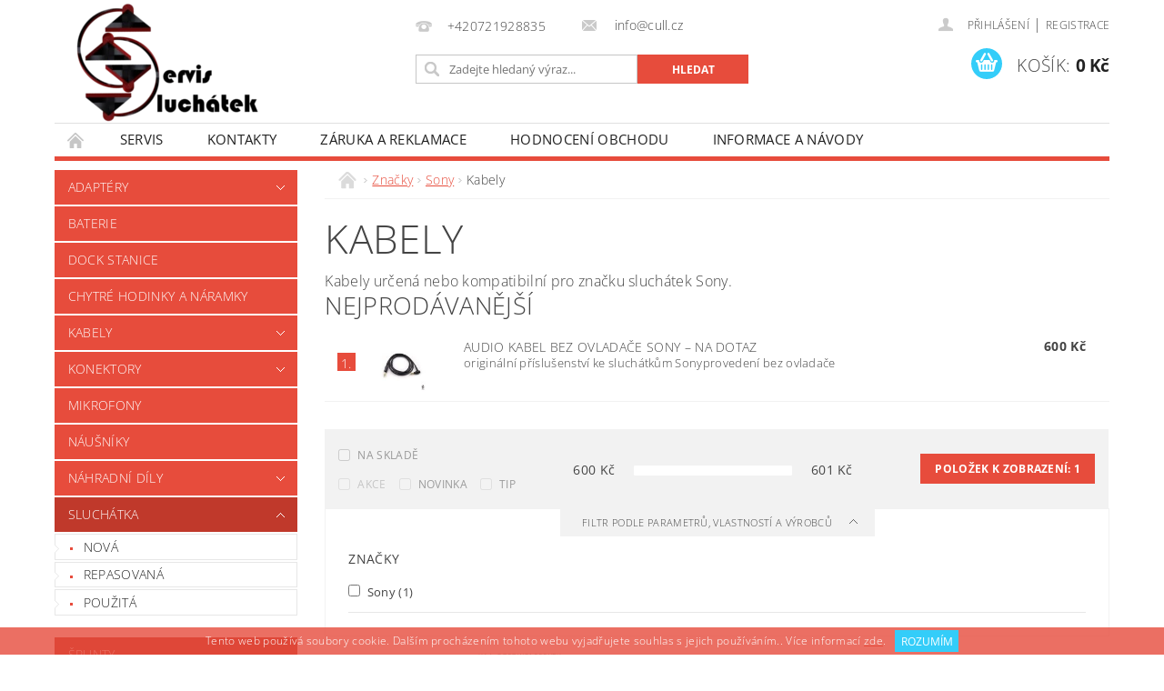

--- FILE ---
content_type: text/html; charset=utf-8
request_url: https://www.sluchatkaservis.cz/kabely-sony/
body_size: 18725
content:
<!DOCTYPE html>
<html id="css" xml:lang='cs' lang='cs' class="external-fonts-loaded">
    <head>
        <link rel="preconnect" href="https://cdn.myshoptet.com" /><link rel="dns-prefetch" href="https://cdn.myshoptet.com" /><link rel="preload" href="https://cdn.myshoptet.com/prj/dist/master/cms/libs/jquery/jquery-1.11.3.min.js" as="script" />        <script>
dataLayer = [];
dataLayer.push({'shoptet' : {
    "pageId": 1719,
    "pageType": "category",
    "currency": "CZK",
    "currencyInfo": {
        "decimalSeparator": ",",
        "exchangeRate": 1,
        "priceDecimalPlaces": 2,
        "symbol": "K\u010d",
        "symbolLeft": 0,
        "thousandSeparator": " "
    },
    "language": "cs",
    "projectId": 292253,
    "category": {
        "guid": "32a4c20d-7696-11ed-a84f-002590dc5efc",
        "path": "Zna\u010dky | Sony | Kabely",
        "parentCategoryGuid": "fcd0d44e-ba95-11e9-beb1-002590dad85e"
    },
    "cartInfo": {
        "id": null,
        "freeShipping": false,
        "freeShippingFrom": 1100,
        "leftToFreeGift": {
            "formattedPrice": "0 K\u010d",
            "priceLeft": 0
        },
        "freeGift": false,
        "leftToFreeShipping": {
            "priceLeft": 1100,
            "dependOnRegion": 0,
            "formattedPrice": "1 100 K\u010d"
        },
        "discountCoupon": [],
        "getNoBillingShippingPrice": {
            "withoutVat": 0,
            "vat": 0,
            "withVat": 0
        },
        "cartItems": [],
        "taxMode": "ORDINARY"
    },
    "cart": [],
    "customer": {
        "priceRatio": 1,
        "priceListId": 1,
        "groupId": null,
        "registered": false,
        "mainAccount": false
    }
}});
</script>

        <meta http-equiv="content-type" content="text/html; charset=utf-8" />
        <title>Kabely určená nebo kompatibilní pro značku sluchátek Sony.</title>

        <meta name="viewport" content="width=device-width, initial-scale=1.0" />
        <meta name="format-detection" content="telephone=no" />

        
            <meta property="og:type" content="website"><meta property="og:site_name" content="sluchatkaservis.cz"><meta property="og:url" content="https://www.sluchatkaservis.cz/kabely-sony/"><meta property="og:title" content="Kabely určená nebo kompatibilní pro značku sluchátek Sony."><meta name="author" content="Servis Sluchátek"><meta name="web_author" content="Shoptet.cz"><meta name="dcterms.rightsHolder" content="www.sluchatkaservis.cz"><meta name="robots" content="index,follow"><meta property="og:image" content="https://cdn.myshoptet.com/usr/www.sluchatkaservis.cz/user/front_images/hp.png?t=1768664705"><meta property="og:description" content="Kabely určená nebo kompatibilní pro značku sluchátek Sony."><meta name="description" content="Kabely určená nebo kompatibilní pro značku sluchátek Sony.">
        


        
        <noscript>
            <style media="screen">
                #category-filter-hover {
                    display: block !important;
                }
            </style>
        </noscript>
        
    <link href="https://cdn.myshoptet.com/prj/dist/master/cms/templates/frontend_templates/shared/css/font-face/open-sans.css" rel="stylesheet"><link href="https://cdn.myshoptet.com/prj/dist/master/shop/dist/font-shoptet-04.css.7d79974e5b4cdb582ad8.css" rel="stylesheet">    <script>
        var oldBrowser = false;
    </script>
    <!--[if lt IE 9]>
        <script src="https://cdnjs.cloudflare.com/ajax/libs/html5shiv/3.7.3/html5shiv.js"></script>
        <script>
            var oldBrowser = '<strong>Upozornění!</strong> Používáte zastaralý prohlížeč, který již není podporován. Prosím <a href="https://www.whatismybrowser.com/" target="_blank" rel="nofollow">aktualizujte svůj prohlížeč</a> a zvyšte své UX.';
        </script>
    <![endif]-->

        <style>:root {--color-primary: #e74c3c;--color-primary-h: 6;--color-primary-s: 78%;--color-primary-l: 57%;--color-primary-hover: #c0392b;--color-primary-hover-h: 6;--color-primary-hover-s: 63%;--color-primary-hover-l: 46%;--color-secondary: #34cdf9;--color-secondary-h: 193;--color-secondary-s: 94%;--color-secondary-l: 59%;--color-secondary-hover: #9698ed;--color-secondary-hover-h: 239;--color-secondary-hover-s: 71%;--color-secondary-hover-l: 76%;--color-tertiary: #000000;--color-tertiary-h: 0;--color-tertiary-s: 0%;--color-tertiary-l: 0%;--color-tertiary-hover: #000000;--color-tertiary-hover-h: 0;--color-tertiary-hover-s: 0%;--color-tertiary-hover-l: 0%;--color-header-background: #ffffff;--template-font: "Open Sans";--template-headings-font: "Open Sans";--header-background-url: url("https://cdn.myshoptet.com/prj/dist/master/cms/img/header_backgrounds/04-blue.png");--cookies-notice-background: #1A1937;--cookies-notice-color: #F8FAFB;--cookies-notice-button-hover: #f5f5f5;--cookies-notice-link-hover: #27263f;--templates-update-management-preview-mode-content: "Náhled aktualizací šablony je aktivní pro váš prohlížeč."}</style>

        <style>:root {--logo-x-position: 0px;--logo-y-position: -1px;--front-image-x-position: 0px;--front-image-y-position: 0px;}</style>

        <link href="https://cdn.myshoptet.com/prj/dist/master/shop/dist/main-04.css.55ec9317567af1708cb4.css" rel="stylesheet" media="screen" />

        <link rel="stylesheet" href="https://cdn.myshoptet.com/prj/dist/master/cms/templates/frontend_templates/_/css/print.css" media="print" />
                            <link rel="shortcut icon" href="/favicon.ico" type="image/x-icon" />
                                    <link rel="canonical" href="https://www.sluchatkaservis.cz/kabely-sony/" />
        
        
        
        
                
                            <style>
                    /* custom background */
                    #main-wrapper {
                                                    background-color: #ffffff !important;
                                                                            background-position: top center !important;
                            background-repeat: no-repeat !important;
                                                                            background-attachment: scroll !important;
                                                                    }
                </style>
                    
                <script>var shoptet = shoptet || {};shoptet.abilities = {"about":{"generation":2,"id":"04"},"config":{"category":{"product":{"image_size":"detail_alt_1"}},"navigation_breakpoint":991,"number_of_active_related_products":2,"product_slider":{"autoplay":false,"autoplay_speed":3000,"loop":true,"navigation":true,"pagination":true,"shadow_size":0}},"elements":{"recapitulation_in_checkout":true},"feature":{"directional_thumbnails":false,"extended_ajax_cart":false,"extended_search_whisperer":false,"fixed_header":false,"images_in_menu":false,"product_slider":false,"simple_ajax_cart":true,"smart_labels":false,"tabs_accordion":false,"tabs_responsive":false,"top_navigation_menu":false,"user_action_fullscreen":false}};shoptet.design = {"template":{"name":"Pop","colorVariant":"Ruby"},"layout":{"homepage":"catalog3","subPage":"catalog3","productDetail":"catalog4"},"colorScheme":{"conversionColor":"#34cdf9","conversionColorHover":"#9698ed","color1":"#e74c3c","color2":"#c0392b","color3":"#000000","color4":"#000000"},"fonts":{"heading":"Open Sans","text":"Open Sans"},"header":{"backgroundImage":"https:\/\/www.sluchatkaservis.czcms\/img\/header_backgrounds\/04-blue.png","image":null,"logo":"https:\/\/www.sluchatkaservis.czuser\/logos\/mini_logo_napis_bauhaus_298x135-2.png","color":"#ffffff"},"background":{"enabled":true,"color":{"enabled":true,"color":"#ffffff"},"image":{"url":null,"attachment":"scroll","position":"center"}}};shoptet.config = {};shoptet.events = {};shoptet.runtime = {};shoptet.content = shoptet.content || {};shoptet.updates = {};shoptet.messages = [];shoptet.messages['lightboxImg'] = "Obrázek";shoptet.messages['lightboxOf'] = "z";shoptet.messages['more'] = "Více";shoptet.messages['cancel'] = "Zrušit";shoptet.messages['removedItem'] = "Položka byla odstraněna z košíku.";shoptet.messages['discountCouponWarning'] = "Zapomněli jste uplatnit slevový kupón. Pro pokračování jej uplatněte pomocí tlačítka vedle vstupního pole, nebo jej smažte.";shoptet.messages['charsNeeded'] = "Prosím, použijte minimálně 3 znaky!";shoptet.messages['invalidCompanyId'] = "Neplané IČ, povoleny jsou pouze číslice";shoptet.messages['needHelp'] = "Potřebujete pomoc?";shoptet.messages['showContacts'] = "Zobrazit kontakty";shoptet.messages['hideContacts'] = "Skrýt kontakty";shoptet.messages['ajaxError'] = "Došlo k chybě; obnovte prosím stránku a zkuste to znovu.";shoptet.messages['variantWarning'] = "Zvolte prosím variantu produktu.";shoptet.messages['chooseVariant'] = "Zvolte variantu";shoptet.messages['unavailableVariant'] = "Tato varianta není dostupná a není možné ji objednat.";shoptet.messages['withVat'] = "včetně DPH";shoptet.messages['withoutVat'] = "bez DPH";shoptet.messages['toCart'] = "Do košíku";shoptet.messages['emptyCart'] = "Prázdný košík";shoptet.messages['change'] = "Změnit";shoptet.messages['chosenBranch'] = "Zvolená pobočka";shoptet.messages['validatorRequired'] = "Povinné pole";shoptet.messages['validatorEmail'] = "Prosím vložte platnou e-mailovou adresu";shoptet.messages['validatorUrl'] = "Prosím vložte platnou URL adresu";shoptet.messages['validatorDate'] = "Prosím vložte platné datum";shoptet.messages['validatorNumber'] = "Vložte číslo";shoptet.messages['validatorDigits'] = "Prosím vložte pouze číslice";shoptet.messages['validatorCheckbox'] = "Zadejte prosím všechna povinná pole";shoptet.messages['validatorConsent'] = "Bez souhlasu nelze odeslat.";shoptet.messages['validatorPassword'] = "Hesla se neshodují";shoptet.messages['validatorInvalidPhoneNumber'] = "Vyplňte prosím platné telefonní číslo bez předvolby.";shoptet.messages['validatorInvalidPhoneNumberSuggestedRegion'] = "Neplatné číslo — navržený region: %1";shoptet.messages['validatorInvalidCompanyId'] = "Neplatné IČ, musí být ve tvaru jako %1";shoptet.messages['validatorFullName'] = "Nezapomněli jste příjmení?";shoptet.messages['validatorHouseNumber'] = "Prosím zadejte správné číslo domu";shoptet.messages['validatorZipCode'] = "Zadané PSČ neodpovídá zvolené zemi";shoptet.messages['validatorShortPhoneNumber'] = "Telefonní číslo musí mít min. 8 znaků";shoptet.messages['choose-personal-collection'] = "Prosím vyberte místo doručení u osobního odběru, není zvoleno.";shoptet.messages['choose-external-shipping'] = "Upřesněte prosím vybraný způsob dopravy";shoptet.messages['choose-ceska-posta'] = "Pobočka České Pošty není určena, zvolte prosím některou";shoptet.messages['choose-hupostPostaPont'] = "Pobočka Maďarské pošty není vybrána, zvolte prosím nějakou";shoptet.messages['choose-postSk'] = "Pobočka Slovenské pošty není zvolena, vyberte prosím některou";shoptet.messages['choose-ulozenka'] = "Pobočka Uloženky nebyla zvolena, prosím vyberte některou";shoptet.messages['choose-zasilkovna'] = "Pobočka Zásilkovny nebyla zvolena, prosím vyberte některou";shoptet.messages['choose-ppl-cz'] = "Pobočka PPL ParcelShop nebyla vybrána, vyberte prosím jednu";shoptet.messages['choose-glsCz'] = "Pobočka GLS ParcelShop nebyla zvolena, prosím vyberte některou";shoptet.messages['choose-dpd-cz'] = "Ani jedna z poboček služby DPD Parcel Shop nebyla zvolená, prosím vyberte si jednu z možností.";shoptet.messages['watchdogType'] = "Je zapotřebí vybrat jednu z možností u sledování produktu.";shoptet.messages['watchdog-consent-required'] = "Musíte zaškrtnout všechny povinné souhlasy";shoptet.messages['watchdogEmailEmpty'] = "Prosím vyplňte e-mail";shoptet.messages['privacyPolicy'] = 'Musíte souhlasit s ochranou osobních údajů';shoptet.messages['amountChanged'] = '(množství bylo změněno)';shoptet.messages['unavailableCombination'] = 'Není k dispozici v této kombinaci';shoptet.messages['specifyShippingMethod'] = 'Upřesněte dopravu';shoptet.messages['PIScountryOptionMoreBanks'] = 'Možnost platby z %1 bank';shoptet.messages['PIScountryOptionOneBank'] = 'Možnost platby z 1 banky';shoptet.messages['PIScurrencyInfoCZK'] = 'V měně CZK lze zaplatit pouze prostřednictvím českých bank.';shoptet.messages['PIScurrencyInfoHUF'] = 'V měně HUF lze zaplatit pouze prostřednictvím maďarských bank.';shoptet.messages['validatorVatIdWaiting'] = "Ověřujeme";shoptet.messages['validatorVatIdValid'] = "Ověřeno";shoptet.messages['validatorVatIdInvalid'] = "DIČ se nepodařilo ověřit, i přesto můžete objednávku dokončit";shoptet.messages['validatorVatIdInvalidOrderForbid'] = "Zadané DIČ nelze nyní ověřit, protože služba ověřování je dočasně nedostupná. Zkuste opakovat zadání později, nebo DIČ vymažte s vaši objednávku dokončete v režimu OSS. Případně kontaktujte prodejce.";shoptet.messages['validatorVatIdInvalidOssRegime'] = "Zadané DIČ nemůže být ověřeno, protože služba ověřování je dočasně nedostupná. Vaše objednávka bude dokončena v režimu OSS. Případně kontaktujte prodejce.";shoptet.messages['previous'] = "Předchozí";shoptet.messages['next'] = "Následující";shoptet.messages['close'] = "Zavřít";shoptet.messages['imageWithoutAlt'] = "Tento obrázek nemá popisek";shoptet.messages['newQuantity'] = "Nové množství:";shoptet.messages['currentQuantity'] = "Aktuální množství:";shoptet.messages['quantityRange'] = "Prosím vložte číslo v rozmezí %1 a %2";shoptet.messages['skipped'] = "Přeskočeno";shoptet.messages.validator = {};shoptet.messages.validator.nameRequired = "Zadejte jméno a příjmení.";shoptet.messages.validator.emailRequired = "Zadejte e-mailovou adresu (např. jan.novak@example.com).";shoptet.messages.validator.phoneRequired = "Zadejte telefonní číslo.";shoptet.messages.validator.messageRequired = "Napište komentář.";shoptet.messages.validator.descriptionRequired = shoptet.messages.validator.messageRequired;shoptet.messages.validator.captchaRequired = "Vyplňte bezpečnostní kontrolu.";shoptet.messages.validator.consentsRequired = "Potvrďte svůj souhlas.";shoptet.messages.validator.scoreRequired = "Zadejte počet hvězdiček.";shoptet.messages.validator.passwordRequired = "Zadejte heslo, které bude obsahovat min. 4 znaky.";shoptet.messages.validator.passwordAgainRequired = shoptet.messages.validator.passwordRequired;shoptet.messages.validator.currentPasswordRequired = shoptet.messages.validator.passwordRequired;shoptet.messages.validator.birthdateRequired = "Zadejte datum narození.";shoptet.messages.validator.billFullNameRequired = "Zadejte jméno a příjmení.";shoptet.messages.validator.deliveryFullNameRequired = shoptet.messages.validator.billFullNameRequired;shoptet.messages.validator.billStreetRequired = "Zadejte název ulice.";shoptet.messages.validator.deliveryStreetRequired = shoptet.messages.validator.billStreetRequired;shoptet.messages.validator.billHouseNumberRequired = "Zadejte číslo domu.";shoptet.messages.validator.deliveryHouseNumberRequired = shoptet.messages.validator.billHouseNumberRequired;shoptet.messages.validator.billZipRequired = "Zadejte PSČ.";shoptet.messages.validator.deliveryZipRequired = shoptet.messages.validator.billZipRequired;shoptet.messages.validator.billCityRequired = "Zadejte název města.";shoptet.messages.validator.deliveryCityRequired = shoptet.messages.validator.billCityRequired;shoptet.messages.validator.companyIdRequired = "Zadejte IČ.";shoptet.messages.validator.vatIdRequired = "Zadejte DIČ.";shoptet.messages.validator.billCompanyRequired = "Zadejte název společnosti.";shoptet.messages['loading'] = "Načítám…";shoptet.messages['stillLoading'] = "Stále načítám…";shoptet.messages['loadingFailed'] = "Načtení se nezdařilo. Zkuste to znovu.";shoptet.messages['productsSorted'] = "Produkty seřazeny.";shoptet.messages['formLoadingFailed'] = "Formulář se nepodařilo načíst. Zkuste to prosím znovu.";shoptet.messages.moreInfo = "Více informací";shoptet.config.showAdvancedOrder = true;shoptet.config.orderingProcess = {active: false,step: false};shoptet.config.documentsRounding = '3';shoptet.config.documentPriceDecimalPlaces = '0';shoptet.config.thousandSeparator = ' ';shoptet.config.decSeparator = ',';shoptet.config.decPlaces = '2';shoptet.config.decPlacesSystemDefault = '2';shoptet.config.currencySymbol = 'Kč';shoptet.config.currencySymbolLeft = '0';shoptet.config.defaultVatIncluded = 1;shoptet.config.defaultProductMaxAmount = 9999;shoptet.config.inStockAvailabilityId = -1;shoptet.config.defaultProductMaxAmount = 9999;shoptet.config.inStockAvailabilityId = -1;shoptet.config.cartActionUrl = '/action/Cart';shoptet.config.advancedOrderUrl = '/action/Cart/GetExtendedOrder/';shoptet.config.cartContentUrl = '/action/Cart/GetCartContent/';shoptet.config.stockAmountUrl = '/action/ProductStockAmount/';shoptet.config.addToCartUrl = '/action/Cart/addCartItem/';shoptet.config.removeFromCartUrl = '/action/Cart/deleteCartItem/';shoptet.config.updateCartUrl = '/action/Cart/setCartItemAmount/';shoptet.config.addDiscountCouponUrl = '/action/Cart/addDiscountCoupon/';shoptet.config.setSelectedGiftUrl = '/action/Cart/setSelectedGift/';shoptet.config.rateProduct = '/action/ProductDetail/RateProduct/';shoptet.config.customerDataUrl = '/action/OrderingProcess/step2CustomerAjax/';shoptet.config.registerUrl = '/registrace/';shoptet.config.agreementCookieName = 'site-agreement';shoptet.config.cookiesConsentUrl = '/action/CustomerCookieConsent/';shoptet.config.cookiesConsentIsActive = 0;shoptet.config.cookiesConsentOptAnalytics = 'analytics';shoptet.config.cookiesConsentOptPersonalisation = 'personalisation';shoptet.config.cookiesConsentOptNone = 'none';shoptet.config.cookiesConsentRefuseDuration = 7;shoptet.config.cookiesConsentName = 'CookiesConsent';shoptet.config.agreementCookieExpire = 30;shoptet.config.cookiesConsentSettingsUrl = '/cookies-settings/';shoptet.config.fonts = {"google":{"attributes":"300,400,600,700,900:latin-ext","families":["Open Sans"],"urls":["https:\/\/cdn.myshoptet.com\/prj\/dist\/master\/cms\/templates\/frontend_templates\/shared\/css\/font-face\/open-sans.css"]},"custom":{"families":["shoptet"],"urls":["https:\/\/cdn.myshoptet.com\/prj\/dist\/master\/shop\/dist\/font-shoptet-04.css.7d79974e5b4cdb582ad8.css"]}};shoptet.config.mobileHeaderVersion = '1';shoptet.config.fbCAPIEnabled = false;shoptet.config.fbPixelEnabled = false;shoptet.config.fbCAPIUrl = '/action/FacebookCAPI/';shoptet.content.regexp = /strana-[0-9]+[\/]/g;shoptet.content.colorboxHeader = '<div class="colorbox-html-content">';shoptet.content.colorboxFooter = '</div>';shoptet.customer = {};shoptet.csrf = shoptet.csrf || {};shoptet.csrf.token = 'csrf_GwK6QX3c04f85c68ab9199e8';shoptet.csrf.invalidTokenModal = '<div><h2>Přihlaste se prosím znovu</h2><p>Omlouváme se, ale Váš CSRF token pravděpodobně vypršel. Abychom mohli udržet Vaši bezpečnost na co největší úrovni potřebujeme, abyste se znovu přihlásili.</p><p>Děkujeme za pochopení.</p><div><a href="/login/?backTo=%2Fkabely-sony%2F">Přihlášení</a></div></div> ';shoptet.csrf.formsSelector = 'csrf-enabled';shoptet.csrf.submitListener = true;shoptet.csrf.validateURL = '/action/ValidateCSRFToken/Index/';shoptet.csrf.refreshURL = '/action/RefreshCSRFTokenNew/Index/';shoptet.csrf.enabled = true;shoptet.config.googleAnalytics ||= {};shoptet.config.googleAnalytics.isGa4Enabled = true;shoptet.config.googleAnalytics.route ||= {};shoptet.config.googleAnalytics.route.ua = "UA";shoptet.config.googleAnalytics.route.ga4 = "GA4";shoptet.config.ums_a11y_category_page = true;shoptet.config.discussion_rating_forms = false;shoptet.config.ums_forms_redesign = false;shoptet.config.showPriceWithoutVat = '';shoptet.config.ums_a11y_login = false;</script>
        <script src="https://cdn.myshoptet.com/prj/dist/master/cms/libs/jquery/jquery-1.11.3.min.js"></script><script src="https://cdn.myshoptet.com/prj/dist/master/cms/libs/jquery/jquery-migrate-1.4.1.min.js"></script><script src="https://cdn.myshoptet.com/prj/dist/master/cms/libs/jquery/jquery-ui-1.8.24.min.js"></script>
    <script src="https://cdn.myshoptet.com/prj/dist/master/shop/dist/main-04.js.cd0f12ca7fcb266dd765.js"></script>
<script src="https://cdn.myshoptet.com/prj/dist/master/shop/dist/shared-2g.js.aa13ef3ecca51cd89ec5.js"></script><script src="https://cdn.myshoptet.com/prj/dist/master/cms/libs/jqueryui/i18n/datepicker-cs.js"></script><script>if (window.self !== window.top) {const script = document.createElement('script');script.type = 'module';script.src = "https://cdn.myshoptet.com/prj/dist/master/shop/dist/editorPreview.js.e7168e827271d1c16a1d.js";document.body.appendChild(script);}</script>        <script>
            jQuery.extend(jQuery.cybergenicsFormValidator.messages, {
                required: "Povinné pole",
                email: "Prosím vložte platnou e-mailovou adresu",
                url: "Prosím vložte platnou URL adresu",
                date: "Prosím vložte platné datum",
                number: "Vložte číslo",
                digits: "Prosím vložte pouze číslice",
                checkbox: "Zadejte prosím všechna povinná pole",
                validatorConsent: "Bez souhlasu nelze odeslat.",
                password: "Hesla se neshodují",
                invalidPhoneNumber: "Vyplňte prosím platné telefonní číslo bez předvolby.",
                invalidCompanyId: 'Nevalidní IČ, musí mít přesně 8 čísel (před kratší IČ lze dát nuly)',
                fullName: "Nezapomněli jste příjmení?",
                zipCode: "Zadané PSČ neodpovídá zvolené zemi",
                houseNumber: "Prosím zadejte správné číslo domu",
                shortPhoneNumber: "Telefonní číslo musí mít min. 8 znaků",
                privacyPolicy: "Musíte souhlasit s ochranou osobních údajů"
            });
        </script>
                                    
                
        
        <!-- User include -->
                
        <!-- /User include -->
                                <!-- Global site tag (gtag.js) - Google Analytics -->
    <script async src="https://www.googletagmanager.com/gtag/js?id=UA-57302219-1"></script>
    <script>
        
        window.dataLayer = window.dataLayer || [];
        function gtag(){dataLayer.push(arguments);}
        

        
        gtag('js', new Date());

                gtag('config', 'UA-57302219-1', { 'groups': "UA" });
        
        
        
        
        
        
        
        
        
        
        
        
        
        
        
        
        
        
        
        
        document.addEventListener('DOMContentLoaded', function() {
            if (typeof shoptet.tracking !== 'undefined') {
                for (var id in shoptet.tracking.bannersList) {
                    gtag('event', 'view_promotion', {
                        "send_to": "UA",
                        "promotions": [
                            {
                                "id": shoptet.tracking.bannersList[id].id,
                                "name": shoptet.tracking.bannersList[id].name,
                                "position": shoptet.tracking.bannersList[id].position
                            }
                        ]
                    });
                }
            }

            shoptet.consent.onAccept(function(agreements) {
                if (agreements.length !== 0) {
                    console.debug('gtag consent accept');
                    var gtagConsentPayload =  {
                        'ad_storage': agreements.includes(shoptet.config.cookiesConsentOptPersonalisation)
                            ? 'granted' : 'denied',
                        'analytics_storage': agreements.includes(shoptet.config.cookiesConsentOptAnalytics)
                            ? 'granted' : 'denied',
                                                                                                'ad_user_data': agreements.includes(shoptet.config.cookiesConsentOptPersonalisation)
                            ? 'granted' : 'denied',
                        'ad_personalization': agreements.includes(shoptet.config.cookiesConsentOptPersonalisation)
                            ? 'granted' : 'denied',
                        };
                    console.debug('update consent data', gtagConsentPayload);
                    gtag('consent', 'update', gtagConsentPayload);
                    dataLayer.push(
                        { 'event': 'update_consent' }
                    );
                }
            });
        });
    </script>

                
                                                    </head>
        <body class="desktop id-1719 in-kabely-sony template-04 type-category page-category ajax-add-to-cart">
        
        <div id="fb-root"></div>
        <script>
            window.fbAsyncInit = function() {
                FB.init({
//                    appId            : 'your-app-id',
                    autoLogAppEvents : true,
                    xfbml            : true,
                    version          : 'v19.0'
                });
            };
        </script>
        <script async defer crossorigin="anonymous" src="https://connect.facebook.net/cs_CZ/sdk.js"></script>
        
                
        
        <div id="main-wrapper">
            <div id="main-wrapper-in" class="large-12 medium-12 small-12">
                <div id="main" class="large-12 medium-12 small-12 row">

                    

                    <div id="header" class="large-12 medium-12 small-12 columns">
                        <header id="header-in" class="large-12 medium-12 small-12 clearfix">
                            
<div class="row">
    
                        <div class="large-4 medium-4 small-6 columns">
                        <a href="/" title="Servis Sluchátek" id="logo" data-testid="linkWebsiteLogo"><img src="https://cdn.myshoptet.com/usr/www.sluchatkaservis.cz/user/logos/mini_logo_napis_bauhaus_298x135-2.png" alt="Servis Sluchátek" /></a>
        </div>
    
    
        <div class="large-4 medium-4 small-12 columns">
                                                <div class="large-12 row collapse header-contacts">
                                                                                       <div class="large-6 medium-12 small-6 header-phone columns left">
                    <a href="tel:+420721928835" title="Telefon"><span>+420721928835</span></a>
                    </div>
                                                    <div class="large-6 medium-12 small-6 header-email columns left">
                                                    <a href="mailto:info@cull.cz"><span>
                            info@cull.cz</span></a>
                                            </div>
                            </div>
            
                        <div class="searchform large-12 medium-12 small-12" itemscope itemtype="https://schema.org/WebSite">
                <meta itemprop="headline" content="Kabely"/>
<meta itemprop="url" content="https://www.sluchatkaservis.cz"/>
        <meta itemprop="text" content="Kabely určená nebo kompatibilní pro značku sluchátek Sony."/>

                <form class="search-whisperer-wrap-v1 search-whisperer-wrap" action="/action/ProductSearch/prepareString/" method="post" itemprop="potentialAction" itemscope itemtype="https://schema.org/SearchAction" data-testid="searchForm">
                    <fieldset>
                        <meta itemprop="target" content="https://www.sluchatkaservis.cz/vyhledavani/?string={string}"/>
                        <div class="large-8 medium-8 small-12 left">
                            <input type="hidden" name="language" value="cs" />
                            <input type="search" name="string" itemprop="query-input" class="s-word" placeholder="Zadejte hledaný výraz..." autocomplete="off" data-testid="searchInput" />
                        </div>
                        <div class="tar large-4 medium-4 small-2 left b-search-wrap">
                            <input type="submit" value="Hledat" class="b-search tiny button" data-testid="searchBtn" />
                        </div>
                        <div class="search-whisperer-container-js"></div>
                        <div class="search-notice large-12 medium-12 small-12" data-testid="searchMsg">Prosím, použijte minimálně 3 znaky!</div>
                    </fieldset>
                </form>
            </div>
        </div>
    
    
        <div class="large-4 medium-4 small-12 columns">
                        <div id="top-links" class="large-12 medium-12 small-12">
                <span class="responsive-mobile-visible responsive-all-hidden box-account-links-trigger-wrap">
                    <span class="box-account-links-trigger"></span>
                </span>
                <ul class="responsive-mobile-hidden box-account-links list-inline list-reset">
                    
                                                                                                                        <li>
                                        <a class="icon-account-login" href="/login/?backTo=%2Fkabely-sony%2F" title="Přihlášení" data-testid="signin" rel="nofollow"><span>Přihlášení</span></a>
                                    </li>
                                    <li>
                                        <span class="responsive-mobile-hidden"> |</span>
                                        <a href="/registrace/" title="Registrace" data-testid="headerSignup" rel="nofollow">Registrace</a>
                                    </li>
                                                                                                        
                </ul>
            </div>
                        
                                            
                <div class="place-cart-here">
                    <div id="header-cart-wrapper" class="header-cart-wrapper menu-element-wrap">
    <a href="/kosik/" id="header-cart" class="header-cart" data-testid="headerCart" rel="nofollow">
        <span class="responsive-mobile-hidden">Košík:</span>
        
        <strong class="header-cart-price" data-testid="headerCartPrice">
            0 Kč
        </strong>
    </a>

    <div id="cart-recapitulation" class="cart-recapitulation menu-element-submenu align-right hover-hidden" data-testid="popupCartWidget">
                    <div class="cart-reca-single darken tac" data-testid="cartTitle">
                Váš nákupní košík je prázdný            </div>
            </div>
</div>
                </div>
                    </div>
    
</div>

             <nav id="menu" class="large-12 medium-12 small-12"><ul class="inline-list list-inline valign-top-inline left"><li class="first-line"><a href="/" id="a-home" data-testid="headerMenuItem">Úvodní stránka</a></li><li class="menu-item-external-41">
    <a href="https://www.servissluchatek.cz/" target="_blank" data-testid="headerMenuItem">
        Servis
    </a>
</li><li class="menu-item-29">
    <a href="/kontakt/" data-testid="headerMenuItem">
        Kontakty
    </a>
</li><li class="menu-item-1298">
    <a href="/zaruka-a-reklamace/" data-testid="headerMenuItem">
        Záruka a reklamace
    </a>
</li><li class="menu-item--51">
    <a href="/hodnoceni-obchodu/" data-testid="headerMenuItem">
        Hodnocení obchodu
    </a>
</li><li class="menu-item-1340 navigation-submenu-trigger-wrap icon-menu-arrow-wrap">
        <a href="/informace-a-navody/" data-testid="headerMenuItem">
                    <span class="navigation-submenu-trigger icon-menu-arrow-down icon-menu-arrow"></span>
                Informace a návody
    </a>
        <ul class="navigation-submenu navigation-menu">
                    <li>
                <a href="/informace-a-navody/akg-n90q-2/" data-image="https://cdn.myshoptet.com/usr/www.sluchatkaservis.cz/user/articles/images/akg_n90q.jpg">AKG N90Q</a>
            </li>
                    <li>
                <a href="/informace-a-navody/bang-olufsen-beoplay-eq/" data-image="https://cdn.myshoptet.com/usr/www.sluchatkaservis.cz/user/articles/images/1000025691.jpg">Bang &amp; Olufsen BeoPlay EQ</a>
            </li>
                    <li>
                <a href="/informace-a-navody/beats-solo-2-wireless/" data-image="https://cdn.myshoptet.com/usr/www.sluchatkaservis.cz/user/articles/images/beats_solo_2_wireless_w_1000.png">Beats Solo 2 Wireless</a>
            </li>
                    <li>
                <a href="/informace-a-navody/beats-solo-3-wireless/" data-image="https://cdn.myshoptet.com/usr/www.sluchatkaservis.cz/user/articles/images/beats_solo_3_wireless_top_condition_a_w_1000.png">Beats Solo 3 Wireless</a>
            </li>
                    <li>
                <a href="/informace-a-navody/beyerdynamic-dt-1990-pro-2/" data-image="https://cdn.myshoptet.com/usr/www.sluchatkaservis.cz/user/articles/images/beyerdynamic_dt_1990_pro.jpg">Beyerdynamic DT 1990 Pro</a>
            </li>
                    <li>
                <a href="/informace-a-navody/bose-a20/" data-image="https://cdn.myshoptet.com/usr/www.sluchatkaservis.cz/user/articles/images/bose_a20_leteck___headset_w_1000.png">Bose A20</a>
            </li>
                    <li>
                <a href="/informace-a-navody/bose-qc35/" data-image="https://cdn.myshoptet.com/usr/www.sluchatkaservis.cz/user/articles/images/bose_qc_35_bluetooth_sluch__tka_mark_ii_w_1000.png">Bose QC35</a>
            </li>
                    <li>
                <a href="/informace-a-navody/bose-quietcomfort-earbuds--1-gen/" data-image="https://cdn.myshoptet.com/usr/www.sluchatkaservis.cz/user/articles/images/bose_quietcomfort_earbuds.jpg">Bose QuietComfort Earbuds (1.gen)</a>
            </li>
                    <li>
                <a href="/informace-a-navody/bose-soundsport-inear/" data-image="https://cdn.myshoptet.com/usr/www.sluchatkaservis.cz/user/articles/images/08176992730-bose-soundsport-in-ear-android.jpg">Bose Soundsport InEar</a>
            </li>
                    <li>
                <a href="/informace-a-navody/bowers-wilkins-px7s2e--evolved/" data-image="https://cdn.myshoptet.com/usr/www.sluchatkaservis.cz/user/articles/images/1000015829.jpg">Bowers &amp; Wilkins PX7S2e (evolved)</a>
            </li>
                    <li>
                <a href="/informace-a-navody/cm-storm-resonar/" data-image="https://cdn.myshoptet.com/usr/www.sluchatkaservis.cz/user/articles/images/cms_storm_resonar_w_1000.png">CM Storm Resonar</a>
            </li>
                    <li>
                <a href="/informace-a-navody/jabra-elite-65t/" data-image="https://cdn.myshoptet.com/usr/www.sluchatkaservis.cz/user/articles/images/1000015677.jpg">Jabra Elite 65t</a>
            </li>
                    <li>
                <a href="/informace-a-navody/jabra-elite-active-75t/" data-image="https://cdn.myshoptet.com/usr/www.sluchatkaservis.cz/user/articles/images/jabra_elite_active_75t_cover.jpg">Jabra Elite Active 75t</a>
            </li>
                    <li>
                <a href="/informace-a-navody/jabra-evolve-75/" data-image="https://cdn.myshoptet.com/usr/www.sluchatkaservis.cz/user/articles/images/jabra_evolve_75_cover.jpg">Jabra Evolve 75</a>
            </li>
                    <li>
                <a href="/informace-a-navody/jabra-evolve-80/" data-image="https://cdn.myshoptet.com/usr/www.sluchatkaservis.cz/user/articles/images/jabra_evolve80-s-usb-adapterem_w_1000.png">Jabra Evolve 80</a>
            </li>
                    <li>
                <a href="/informace-a-navody/kingston-hyperx-cloud-i/" data-image="https://cdn.myshoptet.com/usr/www.sluchatkaservis.cz/user/articles/images/kingston_hyperx_cloud_i_cover.jpg">Kingston HyperX Cloud I</a>
            </li>
                    <li>
                <a href="/informace-a-navody/hyper-x-cloud-ii/" data-image="https://cdn.myshoptet.com/usr/www.sluchatkaservis.cz/user/articles/images/kingstonhyperx_cloud_ii_w1000.png">Kingston HyperX Cloud II</a>
            </li>
                    <li>
                <a href="/informace-a-navody/hyperx-cloud-revolver/" data-image="https://cdn.myshoptet.com/usr/www.sluchatkaservis.cz/user/articles/images/hyperx-cloud-revolver_w_1000.png">Kingston HyperX Cloud Revolver</a>
            </li>
                    <li>
                <a href="/informace-a-navody/logitech-zone-vibe-100/" data-image="https://cdn.myshoptet.com/usr/www.sluchatkaservis.cz/user/articles/images/1000025748.jpg">Logitech Zone Vibe 100</a>
            </li>
                    <li>
                <a href="/informace-a-navody/master-dynamic-mw60/" data-image="https://cdn.myshoptet.com/usr/www.sluchatkaservis.cz/user/articles/images/1000025682.jpg">Master &amp; Dynamic MW60</a>
            </li>
                    <li>
                <a href="/informace-a-navody/meze-audio-12-classic-v2/" data-image="https://cdn.myshoptet.com/usr/www.sluchatkaservis.cz/user/articles/images/meze_audio_12_classic_v2_cover.jpg">Meze Audio 12 Classic V2</a>
            </li>
                    <li>
                <a href="/informace-a-navody/powerbeats-pro/" data-image="https://cdn.myshoptet.com/usr/www.sluchatkaservis.cz/user/articles/images/sluchatka-powerbeats-pro_w_1000.png">Powerbeats Pro</a>
            </li>
                    <li>
                <a href="/informace-a-navody/razer-kraken-pro-v2/" data-image="https://cdn.myshoptet.com/usr/www.sluchatkaservis.cz/user/articles/images/sluchatka-kraken-pro-v2.jpg">Razer Kraken Pro-V2</a>
            </li>
                    <li>
                <a href="/informace-a-navody/sennheiser-accentum-wireless/" data-image="https://cdn.myshoptet.com/usr/www.sluchatkaservis.cz/user/articles/images/1000015830.jpg">Sennheiser Accentum Wireless</a>
            </li>
                    <li>
                <a href="/informace-a-navody/sennheiser-hd-25/" data-image="https://cdn.myshoptet.com/usr/www.sluchatkaservis.cz/user/articles/images/1000025690.jpg">Sennheiser HD 25</a>
            </li>
                    <li>
                <a href="/informace-a-navody/sony-mdr-zx310/" data-image="https://cdn.myshoptet.com/usr/www.sluchatkaservis.cz/user/articles/images/sony_mdr-zx310_cover.png">SONY MDR-ZX310</a>
            </li>
                    <li>
                <a href="/informace-a-navody/sony-wh-1000xm3/" data-image="https://cdn.myshoptet.com/usr/www.sluchatkaservis.cz/user/articles/images/sony_wh-1000xm3_cover.jpg">Sony WH-1000XM3</a>
            </li>
                    <li>
                <a href="/informace-a-navody/sony-wh-1000xm5/" data-image="https://cdn.myshoptet.com/usr/www.sluchatkaservis.cz/user/articles/images/sony_wh___1000xm5.png">SONY WH‑1000XM5</a>
            </li>
                    <li>
                <a href="/informace-a-navody/thrustmaster-y-300p-playstation/" data-image="https://cdn.myshoptet.com/usr/www.sluchatkaservis.cz/user/articles/images/y-300p.jpg">Thrustmaster Y-300P - PlayStation</a>
            </li>
                    <li>
                <a href="/informace-a-navody/turtlebeach-st-300x/" data-image="https://cdn.myshoptet.com/usr/www.sluchatkaservis.cz/user/articles/images/turtle_beach_st300x_cover.jpg">Turtle Beach ST300X</a>
            </li>
            </ul>
    </li></ul><div id="menu-helper-wrapper"><div id="menu-helper" data-testid="hamburgerMenu">&nbsp;</div><ul id="menu-helper-box"></ul></div></nav>

<script>
    $(document).ready(function() {
        checkSearchForm($('.searchform'), "Prosím, použijte minimálně 3 znaky!");
    });
    var userOptions = {
        carousel : {
            stepTimer : 5000,
            fadeTimer : 800
        }
    };
</script>

                        </header>
                    </div>
                    <div id="main-in" class="large-12 medium-12 small-12 columns">
                        <div id="main-in-in" class="large-12 medium-12 small-12">
                            
                            <div id="content" class="large-12 medium-12 small-12 row">
                                
                                                                            <aside id="column-l" class="large-3 medium-3 small-12 columns">
                                            <div id="column-l-in">
                                                                                                                                                    <div class="box-even">
                        
<div id="categories">
                        <div class="categories cat-01 expandable" id="cat-1094">
                <div class="topic"><a href="/adaptery/">Adaptéry</a></div>
        
    <ul >
                    <li ><a href="/nabijecky-adaptery/" title="Nabíječky">Nabíječky</a>
            </li>                 <li class="active expandable expanded"><a href="/adaptery-konektory/" title="Konektory">Konektory</a>
                                <ul class="expanded">
                                                <li ><a href="/redukce/" title="Redukce">Redukce</a>
                            </li>                     </ul>                     </li>                 <li ><a href="/adaptery-do-letadla/" title="Do letadla">Do letadla</a>
            </li>     </ul> 
    </div>
            <div class="categories cat-02" id="cat-992">
                <div class="topic"><a href="/baterie/">Baterie</a></div>
        

    </div>
            <div class="categories cat-01" id="cat-1598">
                <div class="topic"><a href="/dock-stanice-3/">Dock stanice</a></div>
        

    </div>
            <div class="categories cat-02" id="cat-1701">
                <div class="topic"><a href="/chytre-hodinky-a-naramky/">Chytré hodinky a náramky</a></div>
        

    </div>
            <div class="categories cat-01 expandable" id="cat-1349">
                <div class="topic"><a href="/kabely/">Kabely</a></div>
        
    <ul >
                    <li ><a href="/opravene-kabelaze/" title="Opravené kabeláže">Opravené kabeláže</a>
            </li>                 <li ><a href="/audio-kabely/" title="Audio kabely">Audio kabely</a>
            </li>                 <li ><a href="/usb-kabely/" title="USB kabely">USB kabely</a>
            </li>     </ul> 
    </div>
            <div class="categories cat-02 expandable" id="cat-923">
                <div class="topic"><a href="/konektory/">Konektory</a></div>
        
    <ul >
                    <li ><a href="/hirose/" title="Hirose">Hirose</a>
            </li>                 <li class="expandable"><a href="/jack-3-5mm-3/" title="Jack 3,5mm">Jack 3,5mm</a>
            </li>                 <li class="expandable"><a href="/jack-2-5mm/" title="Jack 2,5mm">Jack 2,5mm</a>
            </li>                 <li ><a href="/mmcx/" title="MMCX">MMCX</a>
            </li>                 <li class="expandable"><a href="/trs-3/" title="TRS">TRS</a>
            </li>                 <li ><a href="/-jack-6-3-mm-/" title="Jack 6,3mm">Jack 6,3mm</a>
                            </li>                 <li ><a href="/-specificke-konektory-/" title="Specifické">Specifické</a>
                            </li>                 <li ><a href="/lemo/" title="LEMO">LEMO</a>
            </li>     </ul> 
    </div>
            <div class="categories cat-01" id="cat-869">
                <div class="topic"><a href="/mikrofony/">Mikrofony</a></div>
        

    </div>
            <div class="categories cat-02" id="cat-818">
                <div class="topic"><a href="/nausniky/">Náušníky</a></div>
        

    </div>
            <div class="categories cat-01 expandable" id="cat-1766">
                <div class="topic"><a href="/nahradni-dily/">Náhradní díly</a></div>
        
    <ul >
                    <li ><a href="/nahradni-dily-panty/" title="Panty">Panty</a>
            </li>                 <li ><a href="/nabijeci-moduly/" title="Nabíjecí moduly a zdroje">Nabíjecí moduly a zdroje</a>
            </li>                 <li ><a href="/menice-dily/" title="Měniče">Měniče</a>
            </li>                 <li ><a href="/hlavove-mosty/" title="Hlavové mosty">Hlavové mosty</a>
            </li>                 <li ><a href="/panel/" title="Panel">Panel</a>
                            </li>                 <li ><a href="/trmeny/" title="Třmeny">Třmen hlavového mostu</a>
                            </li>     </ul> 
    </div>
            <div class="categories cat-02 expandable expanded" id="cat-1286">
                <div class="topic"><a href="/sluchatka/" class="expanded">Sluchátka</a></div>
        
    <ul class="expanded">
                    <li ><a href="/nova-sluchatka/" title="Nová">Nová</a>
                            </li>                 <li ><a href="/repasovana-sluchatka/" title="Repasovaná">Repasovaná</a>
                            </li>                 <li ><a href="/-pouzita-sluchatka-/" title="Použitá">Použitá</a>
                            </li>     </ul> 
    </div>
            <div class="categories cat-01 expanded" id="cat-1325">
                <div class="topic"><a href="/spunty-2/" class="expanded">Špunty</a></div>
        

    </div>
            <div class="categories cat-02 expandable" id="cat-1452">
                <div class="topic"><a href="/vymenne-soucasti/">Výměnné součásti</a></div>
        
    <ul >
                    <li ><a href="/pouzdra/" title="Pouzdra">Pouzdra</a>
                            </li>                 <li ><a href="/vymenne-sluchatka/" title="Sluchátka">Sluchátka</a>
            </li>     </ul> 
    </div>
            <div class="categories cat-01 expandable cat-active expanded" id="cat-1346">
                <div class="topic"><a href="/vsechny-znacky/" class="expanded">Značky</a></div>
        
    <ul class="expanded">
                    <li ><a href="/1more/" title="1More">1More</a>
            </li>                 <li class="expandable"><a href="/akg/" title="AKG">AKG</a>
            </li>                 <li class="active expandable expanded"><a href="/apple/" title="Apple">Apple</a>
                                <ul class="expanded">
                                                <li ><a href="/pouzdra-apple/" title="Pouzdra">Pouzdra</a>
                            </li>                                     <li ><a href="/nausniky-apple/" title="Náušníky">Náušníky</a>
                            </li>                     </ul>                     </li>                 <li class="expandable"><a href="/asus/" title="Asus">Asus</a>
            </li>                 <li class="expandable"><a href="/astel-kern/" title="Astel &amp; Kern">Astel &amp; Kern</a>
            </li>                 <li class="active expandable expanded"><a href="/audio-technica/" title="Audio Technica">Audio Technica</a>
                                <ul class="expanded">
                                                <li ><a href="/nausniky-audio-technica/" title="Náušníky">Náušníky</a>
                                                            </li>                     </ul>                     </li>                 <li class="expandable"><a href="/bang-olufsen/" title="Bang Olufsen">Bang Olufsen (BEO Play)</a>
            </li>                 <li class="expandable"><a href="/beats/" title="Beats">Beats</a>
            </li>                 <li class="expandable"><a href="/beoplay/" title="Beoplay">Beoplay</a>
            </li>                 <li class="expandable"><a href="/beyerdynamic/" title="Beyerdynamic">Beyerdynamic</a>
            </li>                 <li class="expandable"><a href="/bose/" title="Bose">Bose</a>
            </li>                 <li class="expandable"><a href="/bowers-wilkins/" title="Bowers &amp; Wilkins">Bowers &amp; Wilkins</a>
            </li>                 <li class="expandable"><a href="/bragi/" title="Bragi">Bragi</a>
            </li>                 <li ><a href="/creative-znacka/" title="Creative">Creative</a>
            </li>                 <li ><a href="/denon/" title="Denon">Denon</a>
                            </li>                 <li class="expandable"><a href="/etymotic/" title="Etymotic">Etymotic</a>
            </li>                 <li ><a href="/flightcom/" title="Flightcom">Flightcom</a>
            </li>                 <li class="expandable"><a href="/gogen/" title="GoGen">GoGen</a>
            </li>                 <li class="expandable"><a href="/grado/" title="Grado">Grado</a>
            </li>                 <li ><a href="/hama/" title="Hama">Hama</a>
            </li>                 <li class="expandable"><a href="/harman-kardon/" title="Harman/Kardon">Harman/Kardon</a>
            </li>                 <li class="expandable"><a href="/hifiman/" title="Hifiman">Hifiman</a>
            </li>                 <li ><a href="/huawei/" title="Huawei">Huawei</a>
            </li>                 <li class="expandable"><a href="/hunterspider/" title="Hunterspider">Hunterspider</a>
            </li>                 <li class="expandable"><a href="/hyper-x/" title="Hyper X">HyperX (Kingston)</a>
            </li>                 <li class="expandable"><a href="/jabra/" title="Jabra">Jabra</a>
            </li>                 <li class="expandable"><a href="/jaybird/" title="Jaybird">Jaybird</a>
            </li>                 <li class="expandable"><a href="/jbl/" title="JBL">JBL</a>
            </li>                 <li class="expandable"><a href="/jvc/" title="JVC">JVC</a>
            </li>                 <li class="expandable"><a href="/klipsch/" title="Klipsch">Klipsch</a>
            </li>                 <li class="expandable"><a href="/koss/" title="Koss">Koss</a>
            </li>                 <li class="expandable"><a href="/leme/" title="Leme">Leme</a>
            </li>                 <li class="expandable"><a href="/logitech/" title="Logitech">Logitech</a>
            </li>                 <li class="expandable"><a href="/mad-catz/" title="Mad Catz">Mad Catz</a>
            </li>                 <li class="expandable"><a href="/znacka-marley/" title="Marley">Marley</a>
            </li>                 <li class="expandable"><a href="/marshall/" title="Marshall">Marshall</a>
            </li>                 <li ><a href="/neutrik/" title="Neutrik">Neutrik</a>
            </li>                 <li class="expandable"><a href="/nocs/" title="Nocs">Nocs</a>
            </li>                 <li ><a href="/niceboy/" title="Niceboy">Niceboy</a>
            </li>                 <li class="active expandable expanded"><a href="/optoma--nuforce/" title="Optoma (NuForce)">Optoma (NuForce)</a>
                                <ul class="expanded">
                                                <li ><a href="/pouzdra-nuforce/" title="Pouzdra">Pouzdra</a>
                                                            </li>                     </ul>                     </li>                 <li class="expandable"><a href="/parrot/" title="Parrot">Parrot</a>
            </li>                 <li class="expandable"><a href="/peltor/" title="Peltor">Peltor</a>
            </li>                 <li ><a href="/philips/" title="Philips">Philips</a>
                            </li>                 <li class="expandable"><a href="/pioneer/" title="Pioneer">Pioneer</a>
            </li>                 <li ><a href="/pilot-avionics/" title="Pilot Avionics">Pilot Avionics</a>
            </li>                 <li class="expandable"><a href="/plantronics/" title="Plantronics">Plantronics</a>
            </li>                 <li class="active expandable expanded"><a href="/playstation/" title="PlayStation">PlayStation</a>
                                <ul class="expanded">
                                                <li ><a href="/hlavove-vycpavky/" title="Hlavové vycpávky">Hlavové vycpávky</a>
                                                            </li>                     </ul>                     </li>                 <li class="expandable"><a href="/razer/" title="Razer">Razer</a>
            </li>                 <li class="expandable"><a href="/samsung/" title="Samsung">Samsung</a>
            </li>                 <li class="expandable"><a href="/sennheiser/" title="Sennheiser">Sennheiser</a>
            </li>                 <li class="expandable"><a href="/shure/" title="Shure">Shure</a>
            </li>                 <li class="expandable"><a href="/skullcandy/" title="Skullcandy">Skullcandy</a>
            </li>                 <li ><a href="/skylite/" title="SkyLite">SkyLite</a>
            </li>                 <li class="active expandable expanded"><a href="/produkty-sony/" title="Sony">Sony</a>
                                <ul class="expanded">
                                                <li ><a href="/nahradni-dily-sony/" title="Náhradní díly">Náhradní díly</a>
                            </li>                                     <li ><a href="/nausniky-sony/" title="Náušníky">Náušníky</a>
                                                            </li>                                     <li ><a href="/pouzdra_sony/" title="Pouzdra">Pouzdra</a>
                            </li>                                     <li ><a href="/adaptery-sony/" title="Adpaptéry">Adpaptéry</a>
                            </li>                                     <li class="active "><a href="/kabely-sony/" title="Kabely">Kabely</a>
                                                            </li>                     </ul>                     </li>                 <li class="expandable"><a href="/steelseries/" title="Steelseries">Steelseries</a>
            </li>                 <li class="expandable"><a href="/technics/" title="Technics">Technics</a>
            </li>                 <li class="expandable"><a href="/telex/" title="Telex">Telex</a>
            </li>                 <li class="expandable"><a href="/teufel/" title="Teufel">Teufel</a>
            </li>                 <li ><a href="/vmoda/" title="V-Moda">V-Moda</a>
            </li>     </ul> 
    </div>
            <div class="categories cat-02" id="cat-1371">
                <div class="topic"><a href="/sluzby/">Služby</a></div>
        

    </div>
            <div class="categories cat-01 expandable" id="cat-1740">
                <div class="topic"><a href="/ostatni-dily/">Ostatní díly</a></div>
        
    <ul >
                    <li ><a href="/bosch/" title="Bosch">Bosch</a>
            </li>                 <li ><a href="/siemens/" title="Siemens">Siemens</a>
            </li>     </ul> 
    </div>
        
                            
</div>

                    </div>
                                                                                                                                                        <div class="box-odd">
                        <div id="onlinePayments" class="box hide-for-small">
    <h3 class="topic">Přijímáme online platby</h3>
    <p>
        <img src="https://cdn.myshoptet.com/prj/dist/master/cms/img/common/payment_logos/payments.png" alt="Loga kreditních karet">
    </p>
</div>

                    </div>
                                                                                                                                                        <div class="box-even">
                            <div id="top10" class="box hide-for-small">
        <h3 class="topic">TOP 10</h3>
        <ol>
                            
                    <li class="panel-element display-image display-price">
                                                    <a class="a-img" href="/nausniky-beats/nausniky-beats-solo-2--solo-3-cerne/">
                                <img src="https://cdn.myshoptet.com/usr/www.sluchatkaservis.cz/user/shop/related/1613_cerne-vysoce-kvalitni-nausniky-pro-sluchatka-beats-solo-2-a-solo-3-kabelove.png?5ca28903" alt="Černé vysoce kvalitní náušníky pro sluchátka Beats Solo 2 a Solo 3 kabelové" />
                            </a>
                                                <div>
                            <a href="/nausniky-beats/nausniky-beats-solo-2--solo-3-cerne/" title="Náušníky Beats Solo 2, Solo 3 kabelové - černé"><span>Náušníky Beats Solo 2, Solo 3 kabelové - černé</span></a><br />
                            
                                                                <span>
                                    450 Kč
                                        
    
                                </span>
                                                            
                        </div>
                    </li>
                
                            
                    <li class="panel-element display-image display-price">
                                                    <a class="a-img" href="/nausniky-audio-technica/nausniky-audio-technica-sony-klipsch-100x78mm/">
                                <img src="https://cdn.myshoptet.com/usr/www.sluchatkaservis.cz/user/shop/related/2184_ath-m40-m50-vsechny-barevne-varianty-nausniku.png?5dae343b" alt="ATH M40,M50 všechny barevné varianty náušníků" />
                            </a>
                                                <div>
                            <a href="/nausniky-audio-technica/nausniky-audio-technica-sony-klipsch-100x78mm/" title="Koženkové náušníky 100x78mm"><span>Koženkové náušníky 100x78mm</span></a><br />
                            
                                                                <span>
                                    450 Kč
                                        
    
                                </span>
                                                            
                        </div>
                    </li>
                
                            
                    <li class="panel-element display-image display-price">
                                                    <a class="a-img" href="/nausniky-akg/kozenkove-nausniky-akg-k5xx/">
                                <img src="https://cdn.myshoptet.com/usr/www.sluchatkaservis.cz/user/shop/related/3002_kozenkove-nausniky-akg-k511-512-514-cerne-barvy-w-1000.png?6755c7e2" alt="kozenkove nausniky akg K511 512 514 cerne barvy w 1000" />
                            </a>
                                                <div>
                            <a href="/nausniky-akg/kozenkove-nausniky-akg-k5xx/" title="Koženkové náušníky AKG K5xx"><span>Koženkové náušníky AKG K5xx</span></a><br />
                            
                                                                <span>
                                    400 Kč
                                        
    
                                </span>
                                                            
                        </div>
                    </li>
                
                            
                    <li class="panel-element display-image display-price">
                                                    <a class="a-img" href="/kabely-marshall/audio-kabel-marshall-major-iv-original/">
                                <img src="https://cdn.myshoptet.com/usr/www.sluchatkaservis.cz/user/shop/related/2733_ccerny-vymenny-kabel-marshall-major-iv-4-bez-ovladace-w-1000.png?637d1d54" alt="ccerny vymenny kabel marshall major IV 4 bez ovladace w 1000" />
                            </a>
                                                <div>
                            <a href="/kabely-marshall/audio-kabel-marshall-major-iv-original/" title="Audio kabel Marshall Major IV - originál"><span>Audio kabel Marshall Major IV - originál</span></a><br />
                            
                                                                <span>
                                    850 Kč
                                        
    
                                </span>
                                                            
                        </div>
                    </li>
                
                            
                    <li class="panel-element display-image display-price">
                                                    <a class="a-img" href="/nausniky/nausniky-marshall-major-3-iii/">
                                <img src="https://cdn.myshoptet.com/usr/www.sluchatkaservis.cz/user/shop/related/2697_cerne-nausniky-marshall-major-3-predni-w-1000.png?6329bd2c" alt="cerne nausniky marshall major 3 predni w 1000" />
                            </a>
                                                <div>
                            <a href="/nausniky/nausniky-marshall-major-3-iii/" title="Náušníky Marshall Major 3 (III)"><span>Náušníky Marshall Major 3 (III)</span></a><br />
                            
                                                                <span>
                                    500 Kč
                                        
    
                                </span>
                                                            
                        </div>
                    </li>
                
                            
                    <li class="panel-element display-image display-price">
                                                    <a class="a-img" href="/nausniky-beats/nausniky-beats-studio-2--studio-3-kabelove--wireless-bile-2/">
                                <img src="https://cdn.myshoptet.com/usr/www.sluchatkaservis.cz/user/shop/related/1781_bile-nausniky-beats-studio-2-a-studio-3-nalepovaci.png?5cae920e" alt="Bílé náušníky Beats Studio 2 a Studio 3 - nalepovací" />
                            </a>
                                                <div>
                            <a href="/nausniky-beats/nausniky-beats-studio-2--studio-3-kabelove--wireless-bile-2/" title="Náušníky Beats Studio 2, Studio 3 kabelové, Wireless - bílé"><span>Náušníky Beats Studio 2, Studio 3 kabelové, Wireless - bílé</span></a><br />
                            
                                                                <span>
                                    400 Kč
                                        
    
                                </span>
                                                            
                        </div>
                    </li>
                
                            
                    <li class="panel-element display-image display-price">
                                                    <a class="a-img" href="/nausniky-beats/nausniky-beats-studio-2--studio-3-kabelove--wireless-cerne-2/">
                                <img src="https://cdn.myshoptet.com/usr/www.sluchatkaservis.cz/user/shop/related/1778_cerne-molitanove-vycpavky-nebo-li-nausniky-pro-modely-sluchatek-beats-studio-druhe-a-treti-generace-vcetne-bezdratove-verze.png?5cae91c2" alt="Černé molitanové vycpávky nebo-li náušníky pro modely sluchátek Beats Studio druhé a třetí generace včetně bezdrátové verze" />
                            </a>
                                                <div>
                            <a href="/nausniky-beats/nausniky-beats-studio-2--studio-3-kabelove--wireless-cerne-2/" title="Náušníky Beats Studio 2, Studio 3 kabelové, Wireless - černé"><span>Náušníky Beats Studio 2, Studio 3 kabelové, Wireless - černé</span></a><br />
                            
                                                                <span>
                                    400 Kč
                                        
    
                                </span>
                                                            
                        </div>
                    </li>
                
                            
                    <li class="panel-element display-image display-price">
                                                    <a class="a-img" href="/nausniky-beats/nausniky-beats-studio-2--studio-3-kabelove--wireless-cervene-2/">
                                <img src="https://cdn.myshoptet.com/usr/www.sluchatkaservis.cz/user/shop/related/1775_cervene-plnohodnotne-polstarky-pro-sluchatka-beats-studio-2-a-studio-3-take-pro-wireless-verzi.png?5cae9067" alt="Červené plnohodnotné polštářky pro sluchátka Beats Studio 2 a studio 3 - také pro Wireless verzi" />
                            </a>
                                                <div>
                            <a href="/nausniky-beats/nausniky-beats-studio-2--studio-3-kabelove--wireless-cervene-2/" title="Náušníky Beats Studio 2, Studio 3 kabelové, Wireless - červené"><span>Náušníky Beats Studio 2, Studio 3 kabelové, Wireless - červené</span></a><br />
                            
                                                                <span>
                                    400 Kč
                                        
    
                                </span>
                                                            
                        </div>
                    </li>
                
                            
                    <li class="panel-element display-image display-price">
                                                    <a class="a-img" href="/nausniky-beats/nausniky-beats-studio-2--studio-3-kabelove--wireless-modre/">
                                <img src="https://cdn.myshoptet.com/usr/www.sluchatkaservis.cz/user/shop/related/1649_velmi-odolne-kozenkove-nausniky-beats-studio-2--studio-3-v-modre-barve.png?5ca28904" alt="Velmi odolné koženkové náušníky Beats Studio 2, Studio 3 v modré barvě" />
                            </a>
                                                <div>
                            <a href="/nausniky-beats/nausniky-beats-studio-2--studio-3-kabelove--wireless-modre/" title="Náušníky Beats Studio 2, Studio 3 kabelové, Wireless - modré"><span>Náušníky Beats Studio 2, Studio 3 kabelové, Wireless - modré</span></a><br />
                            
                                                                <span>
                                    400 Kč
                                        
    
                                </span>
                                                            
                        </div>
                    </li>
                
                            
                    <li class=" display-image display-price">
                                                    <a class="a-img" href="/nausniky-bose/kozenkove-nausniky-bose-qc25-cerna/">
                                <img src="https://cdn.myshoptet.com/usr/www.sluchatkaservis.cz/user/shop/related/1763_kvalitni-kozenkove-nausniky-ke-sluchatkum-bose-qc-25-zeleno-cerne.png?5cae1337" alt="Kvalitní koženkové náušníky ke sluchátkům Bose QC 25 - zeleno černé" />
                            </a>
                                                <div>
                            <a href="/nausniky-bose/kozenkove-nausniky-bose-qc25-cerna/" title="Koženkové náušníky Bose QC25 - černá"><span>Koženkové náušníky Bose QC25 - černá</span></a><br />
                            
                                                                <span>
                                    400 Kč
                                        
    
                                </span>
                                                            
                        </div>
                    </li>
                
                    </ol>
    </div>

                    </div>
                                                                                                        </div>
                                        </aside>
                                                                    

                                
                                    <main id="content-in" class="large-9 medium-9 small-12 columns">

                                                                                                                                    <p id="navigation" itemscope itemtype="https://schema.org/BreadcrumbList">
                                                                                                        <span id="navigation-first" data-basetitle="Servis Sluchátek" itemprop="itemListElement" itemscope itemtype="https://schema.org/ListItem">
                    <a href="/" itemprop="item" class="navigation-home-icon">
                        &nbsp;<meta itemprop="name" content="Domů" />                    </a>
                    <meta itemprop="position" content="1" />
                    <span class="navigation-bullet">&nbsp;&rsaquo;&nbsp;</span>
                </span>
                                                        <span id="navigation-1" itemprop="itemListElement" itemscope itemtype="https://schema.org/ListItem">
                        <a href="/vsechny-znacky/" itemprop="item"><span itemprop="name">Značky</span></a>
                        <meta itemprop="position" content="2" />
                        <span class="navigation-bullet">&nbsp;&rsaquo;&nbsp;</span>
                    </span>
                                                        <span id="navigation-2" itemprop="itemListElement" itemscope itemtype="https://schema.org/ListItem">
                        <a href="/produkty-sony/" itemprop="item"><span itemprop="name">Sony</span></a>
                        <meta itemprop="position" content="3" />
                        <span class="navigation-bullet">&nbsp;&rsaquo;&nbsp;</span>
                    </span>
                                                                            <span id="navigation-3" itemprop="itemListElement" itemscope itemtype="https://schema.org/ListItem">
                        <meta itemprop="item" content="https://www.sluchatkaservis.cz/kabely-sony/" />
                        <meta itemprop="position" content="4" />
                        <span itemprop="name" data-title="Kabely">Kabely</span>
                    </span>
                            </p>
                                                                                                                        


                                                                                    
    
        <h1>Kabely</h1>
                

                    Kabely určená nebo kompatibilní pro značku sluchátek Sony.
                <div class="clear">&nbsp;</div>

                                <div id="category-top10" class="top-in-cat offset-bottom-small">
    <h3>Nejprodávanější</h3>
    <ul class="small-block-grid-1 no-bullet">
                <li class="valign-middle-block small-12">
            
                <div class="columns">
                    <div class="large-2 left">
                        <span class="top-in-cat-iteration">1.</span>
                                                
<span class="top-in-cat-image">
    <a href="/kabely-sony/audio-kabel-bez-ovladace-sony/">
                <img src="https://cdn.myshoptet.com/usr/www.sluchatkaservis.cz/user/shop/related/2748_cerny-kabel-bez-ovladace-sony-mdr-1000x-w-1000.png?63913c40" alt="cerny kabel bez ovladace sony MDR 1000X w 1000" />
    </a>
</span>

                                            </div>
                    <div class="top-in-cat-descr large-8 left">
                        <a href="/kabely-sony/audio-kabel-bez-ovladace-sony/" title="Audio kabel bez ovladače Sony">
                            Audio kabel bez ovladače Sony
                                                                                                <span class="p-cat-availability">
                                        &ndash;
                                                                                <span>Na dotaz</span>
                                                                            </span>
                                                                                    </a>
                                                    <p>originální příslušenství ke sluchátkům Sonyprovedení bez ovladače</p>
                                            </div>
                    
                                                    <span class="p-cat-prices large-2 columns tar">
                                <strong>
                                                                            600 Kč
                                                                    </strong>
                                    
    
                                                            </span>
                                            
                </div>
            
        </li>
            </ul>
    </div>
        
        <div id="filters-wrapper"></div>
                                    
                    
                    
                    
    
                
                    
    
                    
                
                    
    
    <div id="filters-default-position" data-filters-default-position="trash"></div>
    <div id="category-filter-wrapper" class="">

                    <div id="category-filter" class="valign-middle-block">
                
                                                                <div id="param-filter-left" class="large-3 medium-12 small-12 columns"><div><form action="/action/ProductsListing/setStockFilter/" method="post"><fieldset id="stock-filter"><div class="param-filter-single-cell large-12 medium-12 left"><label  class="disabled"><input data-url="https://www.sluchatkaservis.cz/kabely-sony/?stock=1" data-filter-id="1" data-filter-code="stock" type="checkbox" name="stock" value="1" disabled="disabled" />Na skladě</label><noscript><p class="tar"><input type="submit" value="OK" /></p></noscript><input type="hidden" name="referer" value="/kabely-sony/" /></div></fieldset></form></div>
    <div class="boolean-filter"><form action="/action/ProductsListing/setDoubledotFilter/" method="post"><fieldset class="parametric-filter"><label class="doubledott-filter-single red strong disabled element-disabled"><input data-url="https://www.sluchatkaservis.cz/kabely-sony/?dd=1" data-filter-id="1" data-filter-code="dd" type="checkbox" name="dd[]" id="dd[]1" value="1"  disabled="disabled" />Akce</label><label class="doubledott-filter-single disabled element-disabled"><input data-url="https://www.sluchatkaservis.cz/kabely-sony/?dd=2" data-filter-id="2" data-filter-code="dd" type="checkbox" name="dd[]" id="dd[]2" value="2"  disabled="disabled" />Novinka</label><label class="doubledott-filter-single disabled element-disabled"><input data-url="https://www.sluchatkaservis.cz/kabely-sony/?dd=3" data-filter-id="3" data-filter-code="dd" type="checkbox" name="dd[]" id="dd[]3" value="3"  disabled="disabled" />Tip</label><noscript><p class="tar"><input type="submit" value="OK" /></p></noscript><input type="hidden" name="referer" value="/kabely-sony/" /></fieldset></form></div>
</div><div id="param-filter-center" class="large-6 medium-6 small-6 columns ">
    <div id="cat-price-filter" class="param-price-filter-wrap"><div id="slider-wrapper"><strong id="first-price"><span id="min">600</span> Kč</strong><div id="slider-range" class="param-price-filter"></div><strong id="last-price"><span id="max">601</span>  Kč</strong><span id="currencyExchangeRate" class="noDisplay">1</span><span id="categoryMinValue" class="noDisplay">600</span><span id="categoryMaxValue" class="noDisplay">601</span></div></div><form action="/action/ProductsListing/setPriceFilter/" method="post" id="price-filter-form"><fieldset id="price-filter"><input type="hidden" value="600" name="priceMin" id="price-value-min" /><input type="hidden" value="601" name="priceMax" id="price-value-max" /><input type="hidden" name="referer" value="/kabely-sony/" /><noscript><p class="tar"><input type="submit" value="OK" /></p></noscript></fieldset></form>
</div><div id="param-filter-right" class="large-3 medium-6 small-6 columns tar"><a href="#category-products-wrapper" title="Položek k zobrazení: 1" class="show-filter-button tiny button">Položek k zobrazení: <strong>1</strong></a></div>



                                    
            </div>
        
                    
                                                                            
                            
                    <div class="category-filter-manufacturers tac">
                        <a href="#" title="Filtr podle parametrů, vlastností a výrobců" id="param-filter-hover" class="active">Filtr podle parametrů, vlastností a výrobců
                            <span class="icon-arrow-down-after icon-arrow-up-after">&nbsp;</span>
                        </a>
                    </div>
                
            
            
                
                                                                <div id="category-filter-hover">    <div id="category-filter-hover-content">
        
                                        
    <div id="manufacturer-filter" class="param-filter-single"><form action="/action/productsListing/setManufacturerFilter/" method="post"><fieldset class="parametric-filter"><strong>Značky</strong><br /><div class="param-filter-single-cell large-3 medium-4 small-12"><label><input data-url="https://www.sluchatkaservis.cz/kabely-sony:sony/" data-filter-id="sony" data-filter-code="manufacturerId" type="checkbox" name="manufacturerId[]" id="manufacturerId[]sony" value="sony" />&nbsp;Sony&nbsp;<span class="parametric-filter-cell-count">(1)</span></label></div><noscript><p class="tar"><input type="submit" value="OK" /></p></noscript><input type="hidden" name="referer" value="/kabely-sony/" /></fieldset></form></div>

            
                            
    

                    
    </div>


    
</div>
                                    
            
        
        
    </div>

    <script src="https://cdn.myshoptet.com/prj/dist/master/shop/dist/priceFilter.js.52a6694ae522a1038b31.js"></script>
                

                                <div id="category-products-wrapper">
                            <ul class="products large-block-grid-3 medium-block-grid-2 small-block-grid-1" data-testid="productCards">
                        
            
        
    
        
                        
    <li class="product product-row-completed"
        data-micro="product" data-micro-product-id="2748" data-micro-identifier="4c281be2-7696-11ed-800e-0cc47a6c9c84" data-testid="productItem">
        <div class="columns">
            <div class="p-image">
        <a href="/kabely-sony/audio-kabel-bez-ovladace-sony/">
        
        <img src="https://cdn.myshoptet.com/usr/www.sluchatkaservis.cz/user/shop/detail_small/2748_cerny-kabel-bez-ovladace-sony-mdr-1000x-w-1000.png?63913c40"
            alt="cerny kabel bez ovladace sony MDR 1000X w 1000"
                        width="290"
            height="218"
            data-micro="image"
             />
    </a>
                                        <small class="product-code">Kód: <span data-micro="sku">COSOWC1000XBK</span></small>
            </div>

<div class="p-info">
    <a href="/kabely-sony/audio-kabel-bez-ovladace-sony/" class="p-name" data-micro="url">
        <span data-micro="name" data-testid="productCardName">Audio kabel bez ovladače Sony</span>
            </a>
        <form action="/action/Cart/addCartItem/" method="post" class="p-action csrf-enabled" data-testid="formProduct">
    <input type="hidden" name="language" value="cs" />
            <input type="hidden" name="priceId" value="7746" />
        <input type="hidden" name="productId" value="2748" />
        <fieldset>
            <div class="p-type-descr">
                                                                    <span class="p-cat-availability">
                            Na dotaz
                                </span>
                                                                                                            <span class="p-cat-warranty">Záruka: 2 roky</span>
                                                    
            </div>
            <div class="p-detail large-12 medium-12 small-12">
                                                                                            <p class="p-standard-price">
                                                        
                                                            
                                                        
                                                            
                        </p>
                                                </div>
            <div class="large-12 medium-12 small-12 product-cart-detail">
                <div class="row collapse">
                    
                                                    <div class="left large-7 medium-7 small-7">
                                                                                                                                <strong class="p-main-price" data-micro="offer"
    data-micro-price="600.00"
    data-micro-price-currency="CZK"
    data-micro-warranty="2 roky"
            data-micro-availability="https://schema.org/InStock"
    >
                                    <span class="p-det-main-price p-det-unit" data-testid="productCardPrice">
                                                                                                                            600 Kč
                                                                            </span>
                                </strong>
                                    
    
    <span class="pr-list-unit">
        /&nbsp;ks
    </span>
                            </div>
                            <div class="p-cart-button left tar large-5 medium-5 small-5">
                                                                                                                                                                            <span class="button-product-wrap button-wrap">
                                        <a href="/kabely-sony/audio-kabel-bez-ovladace-sony/" class="button-content-product button-content small button">Detail</a>
                                    </span>
                                                            </div>
                        
                    
                </div>
            </div>
        </fieldset>
    </form>
</div>
        </div>
    </li>
        

                            </ul>
                    </div>

        
                        <div class="cat-paging row collapse">
                            </div>
            <p class="tar pagination-category info-paging">
                <span class="responsive-mobile-hidden pagination-description-pages">Stránka <strong>1</strong> z <strong>1</strong> - </span>
                <span class="pagination-description-total"><strong>1</strong> položek celkem</span>
            </p>
        
    
    
        
            <script>
                $(function () {
                    productFilterInit();
                });
            </script>
        
    

                                                                            </main>
                                

                                
                                                                    
                            </div>
                            
                        </div>
                                                                                                </div>
                </div>
                <div id="footer" class="large-12 medium-12 small-12">
                    <footer id="footer-in" class="large-12 medium-12 small-12">
                        
            <div class="row">
            <ul class="large-block-grid-4 medium-block-grid-2 small-block-grid-1">
                
            </ul>
            <div class="large-12 medium-12 small-12 columns">
                                
                                                                <div class="footer-links tac" data-editorid="footerLinks">
                                                    <a href="https://www.sluchatkaservis.cz/obchodni-podminky/" title="Zobrazit obchodní podmínky Servisu Sluchátek" class="footer-link">
Obchodní podmínky
</a>
                            <span class="links-delimeter">|</span>                                                    <a href="https://www.sluchatkaservis.cz/informace-a-navody/" title="Zobrazit servisní informace ohledně sluchátek." class="footer-link">
Informace a návody
</a>
                            <span class="links-delimeter">|</span>                                                    <a href="https://www.sluchatkaservis.cz/cenik-dopravy/" title="Zobrazit kolik bude stát doprava a nabízené platby." class="footer-link">
Ceník dopravy a plateb
</a>
                                                                            </div>
                                    

                                
                                                        
            </div>
        </div>
    


<div id="copyright" class="large-12 medium-12 small-12" data-testid="textCopyright">
    <div class="large-12 medium-12 small-12 row">
        <div class="large-9 medium-8 small-12 left copy columns">
            2026 &copy; <strong>Servis Sluchátek</strong>, všechna práva vyhrazena                    </div>
        <figure class="sign large-3 medium-4 small-12 columns" style="display: inline-block !important; visibility: visible !important">
                        <span id="signature" style="display: inline-block !important; visibility: visible !important;"><a href="https://www.shoptet.cz/?utm_source=footer&utm_medium=link&utm_campaign=create_by_shoptet" class="image" target="_blank"><img src="https://cdn.myshoptet.com/prj/dist/master/cms/img/common/logo/shoptetLogo.svg" width="17" height="17" alt="Shoptet" class="vam" fetchpriority="low" /></a><a href="https://www.shoptet.cz/?utm_source=footer&utm_medium=link&utm_campaign=create_by_shoptet" class="title" target="_blank">Vytvořil Shoptet</a></span>
        </figure>
    </div>
</div>



    
    





<div class="user-include-block">
    <!-- service 1012(643) html code footer -->
<script src="https://shoptet.gopaycdn.com/temp/static/js/AppShoptet.js?v=1.6.2"></script>

</div>


    <script id="trackingScript" data-products='{"products":{"7746":{"content_category":"Značky \/ Sony \/ Kabely","content_type":"product","content_name":"Audio kabel bez ovladače Sony","base_name":"Audio kabel bez ovladače Sony","variant":"Typ kabelu: Černý kabel - Sony MDR-1000X","manufacturer":"Sony","content_ids":["COSOWC1000XBK"],"guid":"4c281be2-7696-11ed-800e-0cc47a6c9c84","visibility":1,"value":"600","valueWoVat":"600","facebookPixelVat":false,"currency":"CZK","base_id":2748,"category_path":["Značky","Sony","Kabely"]},"1628":{"content_category":"Značky \/ Sony \/ Kabely","content_type":"product","content_name":"Náušníky Beats Solo 2, Solo 3 kabelové - černé","base_name":"Náušníky Beats Solo 2, Solo 3 kabelové - černé","variant":null,"manufacturer":"Servis Sluchátek","content_ids":["CUBESO23BK"],"guid":null,"visibility":1,"value":"450","valueWoVat":"450","facebookPixelVat":false,"currency":"CZK","base_id":1613,"category_path":["Značky","Beats","Náušníky"]},"2976":{"content_category":"Značky \/ Sony \/ Kabely","content_type":"product","content_name":"Koženkové náušníky 100x78mm","base_name":"Koženkové náušníky 100x78mm","variant":"Barva: Bílá","manufacturer":"Servis Sluchátek","content_ids":["ATHMXWHT"],"guid":null,"visibility":1,"value":"450","valueWoVat":"371.9","facebookPixelVat":false,"currency":"CZK","base_id":2184,"category_path":["Značky","Audio Technica","Náušníky"]},"10535":{"content_category":"Značky \/ Sony \/ Kabely","content_type":"product","content_name":"Koženkové náušníky AKG K5xx","base_name":"Koženkové náušníky AKG K5xx","variant":null,"manufacturer":"Servis Sluchátek","content_ids":["RECUAKGK5XX"],"guid":null,"visibility":1,"value":"400","valueWoVat":"400","facebookPixelVat":false,"currency":"CZK","base_id":3002,"category_path":["Značky","AKG","Náušníky"]},"7587":{"content_category":"Značky \/ Sony \/ Kabely","content_type":"product","content_name":"Audio kabel Marshall Major IV - originál","base_name":"Audio kabel Marshall Major IV - originál","variant":null,"manufacturer":"Marshall","content_ids":["MAMAIVACWCBK"],"guid":null,"visibility":1,"value":"850","valueWoVat":"850","facebookPixelVat":false,"currency":"CZK","base_id":2733,"category_path":["Značky","Marshall","Kabely"]},"7308":{"content_category":"Značky \/ Sony \/ Kabely","content_type":"product","content_name":"Náušníky Marshall Major 3 (III)","base_name":"Náušníky Marshall Major 3 (III)","variant":"Barva: Bílá","manufacturer":"Servis Sluchátek","content_ids":["RECUMAM3WH"],"guid":null,"visibility":1,"value":"500","valueWoVat":"500","facebookPixelVat":false,"currency":"CZK","base_id":2697,"category_path":["Náušníky"]},"1832":{"content_category":"Značky \/ Sony \/ Kabely","content_type":"product","content_name":"Náušníky Beats Studio 2, Studio 3 kabelové, Wireless - bílé","base_name":"Náušníky Beats Studio 2, Studio 3 kabelové, Wireless - bílé","variant":null,"manufacturer":"Servis Sluchátek","content_ids":["BEST23CUWH"],"guid":null,"visibility":1,"value":"400","valueWoVat":"400","facebookPixelVat":false,"currency":"CZK","base_id":1781,"category_path":["Značky","Beats","Náušníky"]},"1829":{"content_category":"Značky \/ Sony \/ Kabely","content_type":"product","content_name":"Náušníky Beats Studio 2, Studio 3 kabelové, Wireless - černé","base_name":"Náušníky Beats Studio 2, Studio 3 kabelové, Wireless - černé","variant":null,"manufacturer":"Servis Sluchátek","content_ids":["BEST23CUBK"],"guid":null,"visibility":1,"value":"400","valueWoVat":"400","facebookPixelVat":false,"currency":"CZK","base_id":1778,"category_path":["Značky","Beats","Náušníky"]},"1826":{"content_category":"Značky \/ Sony \/ Kabely","content_type":"product","content_name":"Náušníky Beats Studio 2, Studio 3 kabelové, Wireless - červené","base_name":"Náušníky Beats Studio 2, Studio 3 kabelové, Wireless - červené","variant":null,"manufacturer":"Servis Sluchátek","content_ids":["BEST23CURD"],"guid":null,"visibility":1,"value":"400","valueWoVat":"400","facebookPixelVat":false,"currency":"CZK","base_id":1775,"category_path":["Značky","Beats","Náušníky"]},"1664":{"content_category":"Značky \/ Sony \/ Kabely","content_type":"product","content_name":"Náušníky Beats Studio 2, Studio 3 kabelové, Wireless - modré","base_name":"Náušníky Beats Studio 2, Studio 3 kabelové, Wireless - modré","variant":null,"manufacturer":"Servis Sluchátek","content_ids":["BEST23CUBL"],"guid":null,"visibility":1,"value":"400","valueWoVat":"400","facebookPixelVat":false,"currency":"CZK","base_id":1649,"category_path":["Značky","Beats","Náušníky"]},"1796":{"content_category":"Značky \/ Sony \/ Kabely","content_type":"product","content_name":"Koženkové náušníky Bose QC25 - černá","base_name":"Koženkové náušníky Bose QC25 - černá","variant":null,"manufacturer":"Servis Sluchátek","content_ids":["BAECG25"],"guid":null,"visibility":1,"value":"400","valueWoVat":"400","facebookPixelVat":false,"currency":"CZK","base_id":1763,"category_path":["Značky","Bose","Náušníky"]}},"banners":{},"lists":[{"id":"1719","name":"category: \/kabely-sony\/","price_ids":[7746],"isMainListing":true,"offset":0},{"id":"top10","name":"top10","price_ids":[1628,2976,10535,7587,7308,1832,1829,1826,1664,1796],"isMainListing":false,"offset":0},{"id":"1719","name":"category_best_sellers: \/kabely-sony\/","price_ids":[7746],"isMainListing":false,"offset":0}]}'>
        if (typeof shoptet.tracking.processTrackingContainer === 'function') {
            shoptet.tracking.processTrackingContainer(
                document.getElementById('trackingScript').getAttribute('data-products')
            );
        } else {
            console.warn('Tracking script is not available.');
        }
    </script>
                    </footer>
                </div>
            </div>
        </div>
                
        
            <div class="cookie-ag-wrap">
        <div class="site-msg cookies" data-testid="cookiePopup" data-nosnippet>
            <form action="">
                Tento web používá soubory cookie. Dalším procházením tohoto webu vyjadřujete souhlas s jejich používáním.. Více informací <a href="http://www.sluchatkaservis.cz/ochrana-osobnich-udaju/" target="\"><span style="color: #ffffff;">zde</span></a>.
                <button type="submit" class="btn btn-xs btn-default CookiesOK" data-cookie-notice-ttl="7" data-testid="buttonCookieSubmit">Rozumím</button>
            </form>
        </div>
                    <script>
                const cookies = document.querySelector('.cookies');
                const cookiesOK = document.querySelector('.CookiesOK');
                cookiesOK.addEventListener('click', (e) => {
                    e.preventDefault();
                    shoptet.cookie.create(
                        'CookiesOK',
                        'agreed',
                        { days: cookiesOK.dataset.cookieNoticeTtl }
                    );
                    cookies.style.display = 'none';
                });
            </script>
            </div>

                
    </body>
</html>
